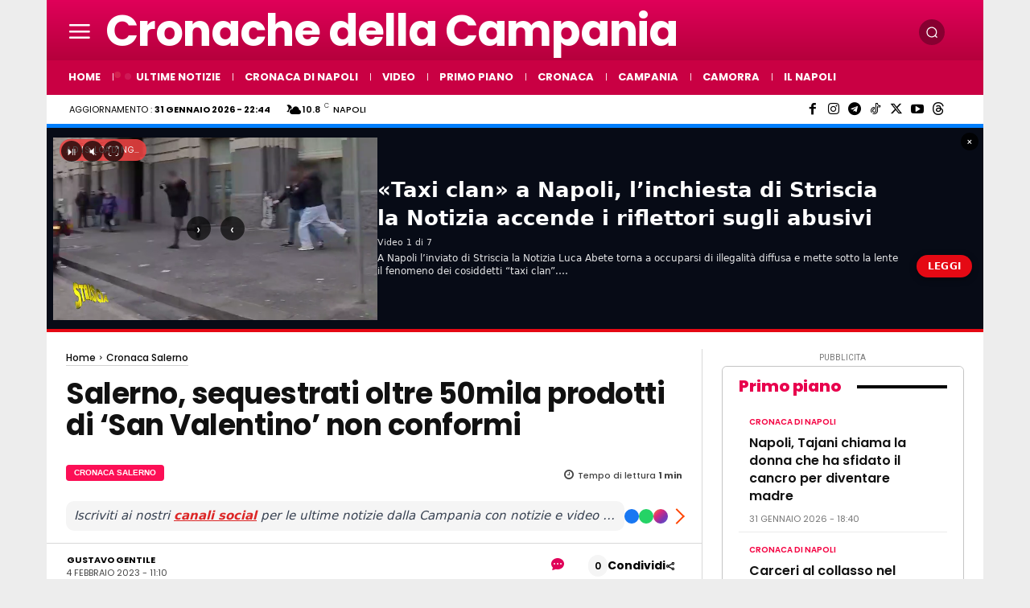

--- FILE ---
content_type: text/html; charset=UTF-8
request_url: https://www.cronachedellacampania.it/wp-admin/admin-ajax.php?td_theme_name=Newspaper&v=12.7.4
body_size: -527
content:
{"555508":159}

--- FILE ---
content_type: application/javascript; charset=utf-8
request_url: https://fundingchoicesmessages.google.com/f/AGSKWxUT3TOCt7HYrbDiL77Z5TihnBlnrQsHLY2pF91caauY2a5UcNT1ZZsOpkj6bgQJjwdb6I9VBIAMJ0gDsrvdzt_o_CzySh-ogDGONQXPooraK7BXzdMJZ2gbMja0OK0Ybgbbhtgqou8ZkCEUNAScAUYHwIYVjDCHJN3hux2vRjDhrMb-JBWHsCaqzYkc/_/adscale1./popunder1__adserver/_images/ad_/mydirtyhobby.
body_size: -1286
content:
window['5e7e59af-ced6-4dab-986b-de62a147f6e2'] = true;

--- FILE ---
content_type: text/javascript
request_url: https://www.cronachedellacampania.it/wp-content/plugins/video-embed-thumbnail-generator/video-js/lang/it.js?ver=8.9.0
body_size: 1021
content:
videojs.addLanguage('it', {
  "Audio Player": "Lettore audio",
  "Video Player": "Lettore video",
  "Play": "Play",
  "Pause": "Pausa",
  "Replay": "Replay",
  "Current Time": "Orario attuale",
  "Duration": "Durata",
  "Remaining Time": "Tempo rimanente",
  "Stream Type": "Tipo di streaming",
  "LIVE": "LIVE",
  "Loaded": "Caricato",
  "Progress": "Stato",
  "Progress Bar": "Barra di avanzamento",
  "progress bar timing: currentTime={1} duration={2}": "{1} di {2}",
  "Fullscreen": "Schermo intero",
  "Exit Fullscreen": "Chiudi Schermo intero",
  "Mute": "Disattiva l’audio",
  "Unmute": "Attiva l’audio",
  "Playback Rate": "Velocità di riproduzione",
  "Subtitles": "Sottotitoli",
  "subtitles off": "Senza sottotitoli",
  "Captions": "Didascalie",
  "captions off": "Senza didascalie",
  "Chapters": "Capitolo",
  "Descriptions": "Descrizioni",
  "descriptions off": "Descrizioni disattivate",
  "Audio Track": "Traccia audio",
  "Volume Level": "Livello del volume",
  "You aborted the media playback": "La riproduzione del contenuto multimediale è stata interrotta.",
  "A network error caused the media download to fail part-way.": "Il download del contenuto multimediale è stato interrotto a causa di un problema rete.",
  "The media could not be loaded, either because the server or network failed or because the format is not supported.": "Il contenuto multimediale non può essere caricato a causa di un errore nel server o nella rete o perché il formato non viene supportato.",
  "The media playback was aborted due to a corruption problem or because the media used features your browser did not support.": "La riproduzione del contenuto multimediale è stata interrotta a causa di un file danneggiato o per l’utilizzo di impostazioni non supportate dal browser.",
  "No compatible source was found for this media.": "Non ci sono fonti compatibili per questo contenuto multimediale.",
  "The media is encrypted and we do not have the keys to decrypt it.": "Il contenuto multimediale è criptato e non disponiamo delle chiavi per decifrarlo.",
  "Play Video": "Riproduci il video",
  "Close": "Chiudi",
  "Close Modal Dialog": "Chiudi la finestra di dialogo",
  "Modal Window": "Finestra di dialogo",
  "This is a modal window": "Questa è una finestra di dialogo",
  "This modal can be closed by pressing the Escape key or activating the close button.": "Questa finestra di dialogo può essere chiusa premendo sul tasto Esc o attivando il pulsante di chiusura.",
  ", opens captions settings dialog": ", aprire le impostazioni delle didascalie",
  ", opens subtitles settings dialog": ", aprire le impostazioni dei sottotitoli",
  ", opens descriptions settings dialog": ", aprire le impostazioni delle descrizioni",
  ", selected": ", selezionato",
  "captions settings": "Impostazioni didascalie",
  "subtitles settings": "Impostazioni sottotitoli",
  "descriptions settings": "Impostazioni descrizioni",
  "Text": "Testo",
  "White": "Bianco",
  "Black": "Nero",
  "Red": "Rosso",
  "Green": "Verde",
  "Blue": "Blu",
  "Yellow": "Giallo",
  "Magenta": "Magenta",
  "Cyan": "Ciano",
  "Background": "Sfondo",
  "Window": "Finestra",
  "Transparent": "Trasparente",
  "Semi-Transparent": "Semi-Trasparente",
  "Opaque": "Opaco",
  "Font Size": "Dimensione dei caratteri",
  "Text Edge Style": "Stile dei bordi del testo",
  "None": "Nessuno",
  "Uniform": "Uniforme",
  "Drop shadow": "Ombra",
  "Font Family": "Carattere",
  "Proportional Sans-Serif": "Sans-Serif proporzionale",
  "Monospace Sans-Serif": "Sans-Serif monospaziato",
  "Proportional Serif": "Serif proporzionale",
  "Monospace Serif": "Serif monospaziato",
  "Small Caps": "Maiuscoletto",
  "Reset": "Reinizializza",
  "restore all settings to the default values": "Ripristina i valori predefiniti per tutti i parametri",
  "Done": "Fatto",
  "Caption Settings Dialog": "Finestra di dialogo dei parametri della trascrizione dei sottotitoli",
  "Beginning of dialog window. Escape will cancel and close the window.": "Inizio della finestra di dialogo. Il tasto Esc annullerà l’operazione e chiuderà la finestra.",
  "End of dialog window.": "Fine della finestra di dialogo.",
  "{1} is loading.": "{1} in fase di caricamento.",
  "Exit Picture-in-Picture": "Esci dalla modalità Picture-in-Picture",
  "Picture-in-Picture": "Picture-in-Picture",
  "Color": "Colore",
  "Opacity": "Opacità",
  "Text Background": "Sfondo testo",
  "Caption Area Background": "Sfondo area sottotitoli",
  "Skip forward {1} seconds": "Avanti {1} secondi",
  "Skip backward {1} seconds": "Indietro {1} secondi"
});